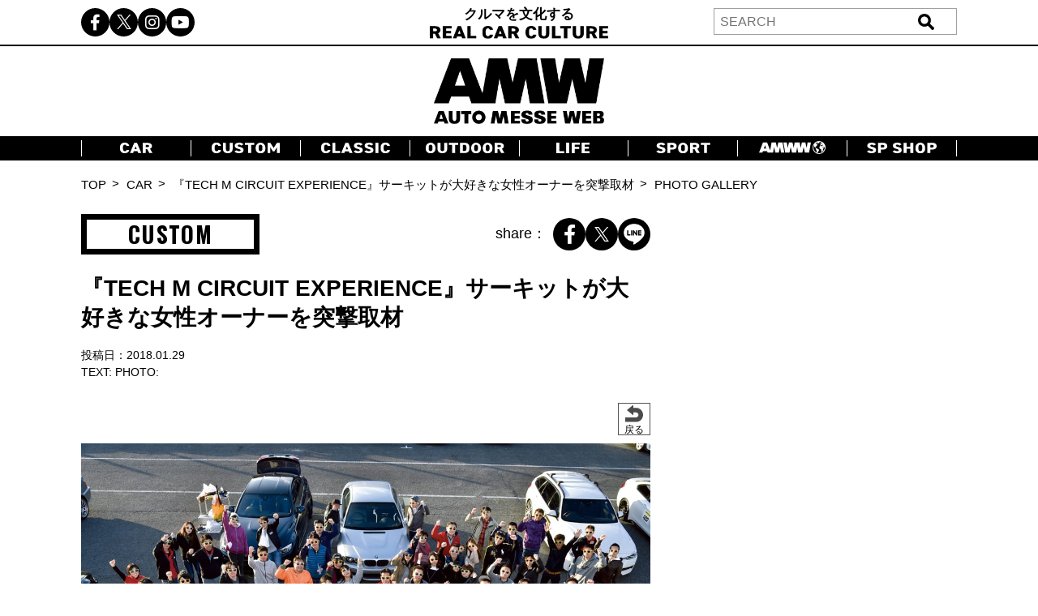

--- FILE ---
content_type: text/html; charset=utf-8
request_url: https://www.google.com/recaptcha/api2/aframe
body_size: -86
content:
<!DOCTYPE HTML><html><head><meta http-equiv="content-type" content="text/html; charset=UTF-8"></head><body><script nonce="KIQMKvosQT1OpVPa5rthOw">/** Anti-fraud and anti-abuse applications only. See google.com/recaptcha */ try{var clients={'sodar':'https://pagead2.googlesyndication.com/pagead/sodar?'};window.addEventListener("message",function(a){try{if(a.source===window.parent){var b=JSON.parse(a.data);var c=clients[b['id']];if(c){var d=document.createElement('img');d.src=c+b['params']+'&rc='+(localStorage.getItem("rc::a")?sessionStorage.getItem("rc::b"):"");window.document.body.appendChild(d);sessionStorage.setItem("rc::e",parseInt(sessionStorage.getItem("rc::e")||0)+1);localStorage.setItem("rc::h",'1768837816099');}}}catch(b){}});window.parent.postMessage("_grecaptcha_ready", "*");}catch(b){}</script></body></html>

--- FILE ---
content_type: text/javascript; charset=UTF-8
request_url: https://click.speee-ad.jp/v1/recwid?url=https%3A%2F%2Fwww.automesseweb.jp%2F2018%2F01%2F29%2F42504%2Ftech-m_b-2_%25e5%25ae%259f%25e7%2594%25bb-2&ft=1&placement_id=7166&placement_code=2-automesseweb_pc&v=4.3.0&device=1&os=2&ref=&cb_name=uzWidgetCallback6&sess_id=3e31ed92-3169-98c8-41a5-a91fddce0402&ext=&cb=1768837808586
body_size: 117
content:
uzWidgetCallback6({"uuid":"e1f0f5ca-05d5-4466-8e16-424e954989fd","opt_out":false})


--- FILE ---
content_type: text/javascript; charset=UTF-8
request_url: https://click.speee-ad.jp/v1/recwid?url=https%3A%2F%2Fwww.automesseweb.jp%2F2018%2F01%2F29%2F42504%2Ftech-m_b-2_%25e5%25ae%259f%25e7%2594%25bb-2&ft=1&placement_id=9569&placement_code=rank-3-automesseweb_pc&v=4.3.0&device=1&os=2&ref=&cb_name=uzWidgetCallback10&sess_id=2bd533ab-b497-d444-cf2e-5b97fa5ee9c8&ext=&cb=1768837810097
body_size: 118
content:
uzWidgetCallback10({"uuid":"e8edbf09-96e7-4431-9837-c427077de562","opt_out":false})


--- FILE ---
content_type: application/javascript; charset=utf-8
request_url: https://fundingchoicesmessages.google.com/f/AGSKWxXG4D8AOQ3rMaNWnjiXEIJahH_1BDQtwxpQLH2N-3wGdWy3zfHC5JYIAPF77yr-Wu8VG_9VacCDDPuxAvdL2c-0ogQZJG2_zNS4YyEJ-y7azrZLowc1kyqtUKj7xcL_SR_HnxaRUbOyVkn6vuRRQBlGTTTmEHPIs78W3WLCabfHiIDTwLQZ8cMnMUVD/__160x600_/ads/pc./adtools2./home/ads_/advlink300.
body_size: -1289
content:
window['a9c411f9-5d1b-4918-a702-b9ef48967d31'] = true;

--- FILE ---
content_type: text/javascript; charset=UTF-8
request_url: https://click.speee-ad.jp/v1/recwid?url=https%3A%2F%2Fwww.automesseweb.jp%2F2018%2F01%2F29%2F42504%2Ftech-m_b-2_%25e5%25ae%259f%25e7%2594%25bb-2&ft=1&placement_id=7600&placement_code=6-automesseweb_sp&v=4.3.0&device=1&os=2&ref=&cb_name=uzWidgetCallback8&sess_id=61f5099f-1cc2-937e-a167-ad01ca8d51a0&ext=&cb=1768837809146
body_size: 117
content:
uzWidgetCallback8({"uuid":"e8edbf09-96e7-4431-9837-c427077de562","opt_out":false})


--- FILE ---
content_type: text/javascript; charset=UTF-8
request_url: https://click.speee-ad.jp/v1/recwid?url=https%3A%2F%2Fwww.automesseweb.jp%2F2018%2F01%2F29%2F42504%2Ftech-m_b-2_%25e5%25ae%259f%25e7%2594%25bb-2&ft=1&placement_id=7142&placement_code=4-automesseweb_sp&v=4.3.0&device=1&os=2&ref=&cb_name=uzWidgetCallback0&sess_id=bbae6b6c-23a6-df88-4b3e-2ca410aeba06&ext=&cb=1768837808126
body_size: 117
content:
uzWidgetCallback0({"uuid":"e8edbf09-96e7-4431-9837-c427077de562","opt_out":false})


--- FILE ---
content_type: text/javascript; charset=UTF-8
request_url: https://click.speee-ad.jp/v1/recwid?url=https%3A%2F%2Fwww.automesseweb.jp%2F2018%2F01%2F29%2F42504%2Ftech-m_b-2_%25e5%25ae%259f%25e7%2594%25bb-2&ft=1&placement_id=7166&placement_code=2-automesseweb_pc&v=4.3.0&device=1&os=2&ref=&cb_name=uzWidgetCallback4&sess_id=3e31ed92-3169-98c8-41a5-a91fddce0402&ext=&cb=1768837808583
body_size: 117
content:
uzWidgetCallback4({"uuid":"e8edbf09-96e7-4431-9837-c427077de562","opt_out":false})


--- FILE ---
content_type: text/javascript; charset=UTF-8
request_url: https://click.speee-ad.jp/v1/recwid?url=https%3A%2F%2Fwww.automesseweb.jp%2F2018%2F01%2F29%2F42504%2Ftech-m_b-2_%25e5%25ae%259f%25e7%2594%25bb-2&ft=1&placement_id=7142&placement_code=4-automesseweb_sp&v=4.3.0&device=1&os=2&ref=&cb_name=uzWidgetCallback1&sess_id=bbae6b6c-23a6-df88-4b3e-2ca410aeba06&ext=&cb=1768837808145
body_size: 116
content:
uzWidgetCallback1({"uuid":"7a0cc1ed-49f4-4a4b-a34e-f6dadac970cf","opt_out":false})


--- FILE ---
content_type: text/javascript; charset=UTF-8
request_url: https://click.speee-ad.jp/v1/recwid?url=https%3A%2F%2Fwww.automesseweb.jp%2F2018%2F01%2F29%2F42504%2Ftech-m_b-2_%25e5%25ae%259f%25e7%2594%25bb-2&ft=1&placement_id=7142&placement_code=4-automesseweb_sp&v=4.3.0&device=1&os=2&ref=&cb_name=uzWidgetCallback2&sess_id=bbae6b6c-23a6-df88-4b3e-2ca410aeba06&ext=&cb=1768837808146
body_size: 117
content:
uzWidgetCallback2({"uuid":"a7faddbf-e1b6-4b6f-b69f-cec2beeb8a81","opt_out":false})


--- FILE ---
content_type: text/javascript; charset=UTF-8
request_url: https://click.speee-ad.jp/v1/recwid?url=https%3A%2F%2Fwww.automesseweb.jp%2F2018%2F01%2F29%2F42504%2Ftech-m_b-2_%25e5%25ae%259f%25e7%2594%25bb-2&ft=1&placement_id=7166&placement_code=2-automesseweb_pc&v=4.3.0&device=1&os=2&ref=&cb_name=uzWidgetCallback7&sess_id=3e31ed92-3169-98c8-41a5-a91fddce0402&ext=&cb=1768837808586
body_size: 117
content:
uzWidgetCallback7({"uuid":"e1f0f5ca-05d5-4466-8e16-424e954989fd","opt_out":false})


--- FILE ---
content_type: text/javascript; charset=UTF-8
request_url: https://click.speee-ad.jp/v1/recwid?url=https%3A%2F%2Fwww.automesseweb.jp%2F2018%2F01%2F29%2F42504%2Ftech-m_b-2_%25e5%25ae%259f%25e7%2594%25bb-2&ft=1&placement_id=7166&placement_code=2-automesseweb_pc&v=4.3.0&device=1&os=2&ref=&cb_name=uzWidgetCallback5&sess_id=3e31ed92-3169-98c8-41a5-a91fddce0402&ext=&cb=1768837808585
body_size: 117
content:
uzWidgetCallback5({"uuid":"e1f0f5ca-05d5-4466-8e16-424e954989fd","opt_out":false})


--- FILE ---
content_type: text/javascript; charset=UTF-8
request_url: https://click.speee-ad.jp/v1/recwid?url=https%3A%2F%2Fwww.automesseweb.jp%2F2018%2F01%2F29%2F42504%2Ftech-m_b-2_%25e5%25ae%259f%25e7%2594%25bb-2&ft=1&placement_id=7142&placement_code=4-automesseweb_sp&v=4.3.0&device=1&os=2&ref=&cb_name=uzWidgetCallback3&sess_id=bbae6b6c-23a6-df88-4b3e-2ca410aeba06&ext=&cb=1768837808147
body_size: 117
content:
uzWidgetCallback3({"uuid":"e8edbf09-96e7-4431-9837-c427077de562","opt_out":false})


--- FILE ---
content_type: text/javascript; charset=UTF-8
request_url: https://click.speee-ad.jp/v1/recwid?url=https%3A%2F%2Fwww.automesseweb.jp%2F2018%2F01%2F29%2F42504%2Ftech-m_b-2_%25e5%25ae%259f%25e7%2594%25bb-2&ft=1&placement_id=7714&placement_code=7-automesseweb_sp&v=4.3.0&device=1&os=2&ref=&cb_name=uzWidgetCallback9&sess_id=b67f1617-9bce-0b92-ffdb-0d127b0f61b4&ext=&cb=1768837809246
body_size: 117
content:
uzWidgetCallback9({"uuid":"e1f0f5ca-05d5-4466-8e16-424e954989fd","opt_out":false})


--- FILE ---
content_type: text/javascript;charset=UTF-8
request_url: https://s-rtb.send.microad.jp/ad?spot=1d4a6572f3c4da397e6a14b680f0c276&cb=microadCompass.AdRequestor.callback&url=https%3A%2F%2Fwww.automesseweb.jp%2F2018%2F01%2F29%2F42504%2Ftech-m_b-2_%25e5%25ae%259f%25e7%2594%25bb-2&vo=true&mimes=%5B100%2C300%2C301%2C302%5D&cbt=17bc32c8ffd713019bd6f30de4&pa=false&ar=false&ver=%5B%22compass.js.v1.20.1%22%5D
body_size: 161
content:
microadCompass.AdRequestor.callback({"spot":"1d4a6572f3c4da397e6a14b680f0c276","sequence":"2","impression_id":"7058510193377657412"})